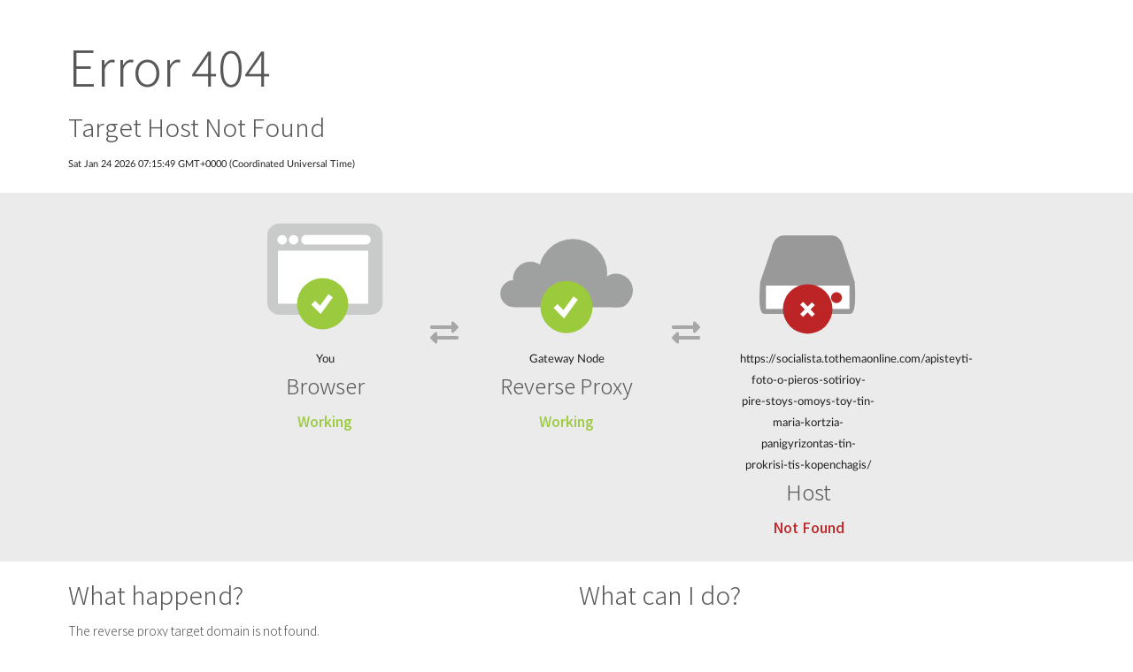

--- FILE ---
content_type: text/html
request_url: https://socialista.tothemaonline.com/apisteyti-foto-o-pieros-sotirioy-pire-stoys-omoys-toy-tin-maria-kortzia-panigyrizontas-tin-prokrisi-tis-kopenchagis/
body_size: 2389
content:
<!DOCTYPE html>
<html>
    <head>
        <meta name="apple-mobile-web-app-capable" content="yes" />
        <meta name="viewport" content="user-scalable=no, width=device-width, initial-scale=1, maximum-scale=1"/>
        <meta charset="UTF-8">
        <meta name="theme-color" content="#4b75ff">
        <link rel="icon" type="image/png" href="img/small_icon.png"/>
        <link rel="stylesheet" href="https://cdnjs.cloudflare.com/ajax/libs/fomantic-ui/2.9.2/semantic.min.css">
        <link rel="preconnect" href="https://fonts.googleapis.com">
        <link rel="preconnect" href="https://fonts.gstatic.com" crossorigin>
        <link href="https://fonts.googleapis.com/css2?family=Noto+Sans+TC:wght@300;400;500;700;900&display=swap" rel="stylesheet">
        <script src="https://code.jquery.com/jquery-3.6.4.min.js" type="ba813671bca9b3982a41f7b4-text/javascript"></script>
        <script src="https://cdnjs.cloudflare.com/ajax/libs/fomantic-ui/2.9.2/semantic.min.js" type="ba813671bca9b3982a41f7b4-text/javascript"></script>
        <title>404 - Host Not Found</title>
        <style>
            h1, h2, h3, h4, h5, p, a, span, .ui.list .item{
                font-family: 'Noto Sans TC', sans-serif;
                font-weight: 300;
                color: rgb(88, 88, 88)
            }

            .diagram{
                background-color: #ebebeb;
                padding-bottom: 2em;
            }

            .diagramHeader{
                margin-top: 0.2em;
            }

            @media (max-width:512px) { 
                .widescreenOnly{
                    display: none !important;
                    
                }

                .four.wide.column:not(.widescreenOnly){
                    width: 50% !important;
                }

                .ui.grid{
                    justify-content: center !important;
                }
            }
        </style>
    </head>
    <body>
        <div>
            <br><br>
            <div class="ui container">
                <h1 style="font-size: 4rem;">Error 404</h1>
                <p style="font-size: 2rem; margin-bottom: 0.4em;">Target Host Not Found</p>
                <small id="timestamp"></small>
            </div>
            <br><br>
        </div>
        <div class="diagram">
            <div class="ui text container">
                <div class="ui grid">
                    <div class="four wide column widescreenOnly" align="center">
                        <svg version="1.1" id="client_svg" xmlns="http://www.w3.org/2000/svg" xmlns:xlink="http://www.w3.org/1999/xlink" x="0px" y="0px"
                            width="100%" viewBox="0 0 200 200" enable-background="new 0 0 200 200" xml:space="preserve">
                        <path fill="#C9CACA" d="M184.795,143.037c0,9.941-8.059,18-18,18H33.494c-9.941,0-18-8.059-18-18V44.952c0-9.941,8.059-18,18-18
                            h133.301c9.941,0,18,8.059,18,18V143.037z"/>
                        <circle fill="#FFFFFF" cx="37.39" cy="50.88" r="6.998"/>
                        <circle fill="#FFFFFF" cx="54.115" cy="50.88" r="6.998"/>
                        <path fill="#FFFFFF" d="M167.188,50.88c0,3.865-3.133,6.998-6.998,6.998H72.379c-3.865,0-6.998-3.133-6.998-6.998l0,0
                            c0-3.865,3.133-6.998,6.998-6.998h87.811C164.055,43.882,167.188,47.015,167.188,50.88L167.188,50.88z"/>
                        <rect x="31.296" y="66.907" fill="#FFFFFF" width="132.279" height="77.878"/>
                        <circle fill="#9BCA3E" cx="96.754" cy="144.785" r="37.574"/>
                        <polyline fill="none" stroke="#FFFFFF" stroke-width="8" stroke-miterlimit="10" points="108.497,133.047 93.373,153.814 
                            82.989,143.204 "/>
                        </svg>
                        <small>You</small>
                        <h2 class="diagramHeader">Browser</h2>
                        <p style="font-weight: 500; color: #9bca3e;">Working</p>
                    </div>  
                    <div class="two wide column widescreenOnly" style="margin-top: 8em; text-align: center;">
                        <i class="ui big grey exchange alternate icon" style="color:rgb(167, 167, 167) !important;"></i>
                    </div>
                    <div class="four wide column widescreenOnly" align="center">
                        <svg version="1.1" id="cloud_svg" xmlns="http://www.w3.org/2000/svg" xmlns:xlink="http://www.w3.org/1999/xlink" x="0px" y="0px"
                            width="100%" viewBox="0 0 200 200" enable-background="new 0 0 200 200" xml:space="preserve">
                            <ellipse fill="#9FA0A0" cx="46.979" cy="108.234" rx="25.399" ry="25.139"/>
                            <circle fill="#9FA0A0" cx="109.407" cy="100.066" r="50.314"/>
                            <circle fill="#9FA0A0" cx="22.733" cy="129.949" r="19.798"/>
                            <circle fill="#9FA0A0" cx="172.635" cy="125.337" r="24.785"/>
                            <path fill="#9FA0A0" d="M193.514,133.318c0,9.28-7.522,16.803-16.803,16.803H28.223c-9.281,0-16.803-7.522-16.803-16.803l0,0
                                c0-9.28,7.522-16.804,16.803-16.804h148.488C185.991,116.515,193.514,124.038,193.514,133.318L193.514,133.318z"/>
                            <circle fill="#9BCA3D" cx="100" cy="149.572" r="38.267"/>
                            <polyline fill="none" stroke="#FFFFFF" stroke-width="8" stroke-miterlimit="10" points="113.408,136.402 95.954,160.369 
                                83.971,148.123 "/>
                        </svg>

                        <small>Gateway Node</small>
                        <h2 class="diagramHeader">Reverse Proxy</h2>
                        <p style="font-weight: 500; color: #9bca3e;">Working</p>
                    </div>  
                    <div class="two wide column widescreenOnly" style="margin-top: 8em; text-align: center;">
                        <i class="ui big grey exchange alternate icon" style="color:rgb(167, 167, 167) !important;"></i>
                    </div>
                    <div class="four wide column" align="center">
                        <svg version="1.1" id="host_svg" xmlns="http://www.w3.org/2000/svg" xmlns:xlink="http://www.w3.org/1999/xlink" x="0px" y="0px"
                            width="100%" viewBox="0 0 200 200" enable-background="new 0 0 200 200" xml:space="preserve">
                        <path fill="#999999" d="M168.484,113.413c0,9.941,3.317,46.324-6.624,46.324H35.359c-9.941,0-5.873-39.118-5.715-46.324
                            l17.053-50.909c1.928-9.879,8.059-18,18-18h69.419c9.941,0,15.464,7.746,18,18L168.484,113.413z"/>
                        <rect x="38.068" y="118.152" fill="#FFFFFF" width="122.573" height="34.312"/>
                        <circle fill="#BD2426" cx="141.566" cy="135.873" r="8.014"/>
                        <circle fill="#BD2426" cx="99.354" cy="152.464" r="36.343"/>
                        <line fill="none" stroke="#FFFFFF" stroke-width="6" stroke-miterlimit="10" x1="90.5" y1="144.125" x2="107.594" y2="161.946"/>
                        <line fill="none" stroke="#FFFFFF" stroke-width="6" stroke-miterlimit="10" x1="90.5" y1="161.946" x2="107.594" y2="144.79"/>
                        </svg>
                        <small id="host"></small>
                        <h2 class="diagramHeader">Host</h2>
                        <p style="font-weight: 500; color: #bd2426;">Not Found</p>
                    </div>
                  </div>
            </div>
        </div>
        <div>
            <br>
            <div class="ui container">
                <div class="ui stackable grid">
                    <div class="eight wide column">
                        <h1>What happend?</h1>
                        <p>The reverse proxy target domain is not found.<br>For more information, see the error message on the reverse proxy terminal.</p>
                    </div>
                    <div class="eight wide column">
                        <h1>What can I do?</h1>
                        <h5 style="font-weight: 500;">If you are a visitor of this website: </h5>
                        <p>Please try again in a few minutes</p>
                        <h5 style="font-weight: 500;">If you are the owner of this website:</h5>
                        <div class="ui bulleted list">
                            <div class="item">Check if the proxy rules that match this hostname exists</div>
                            <div class="item">Visit the Reverse Proxy management interface to correct any setting errors</div>
                        </div>
                    </div>
                  </div>
            </div>
            <br>
        </div>
        <div class="ui divider"></div>
        <div class="ui container" style="color: grey; font-size: 90%">
            <p>Powered by Uplink-Digital</p>
        </div>
        <br><br>

        <script type="ba813671bca9b3982a41f7b4-text/javascript">
            $("#timestamp").text(new Date());
            $("#host").text(location.href);
        </script>
    <script src="/cdn-cgi/scripts/7d0fa10a/cloudflare-static/rocket-loader.min.js" data-cf-settings="ba813671bca9b3982a41f7b4-|49" defer></script></body>
</html>